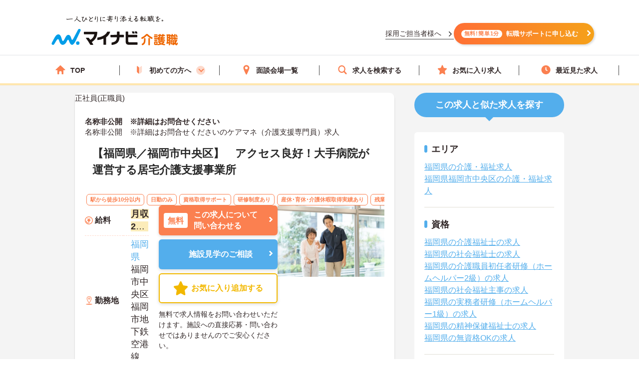

--- FILE ---
content_type: application/javascript
request_url: https://kaigoshoku.mynavi.jp/assets/js/lib/jQueryAutoHeight.js
body_size: 1268
content:
/*
 * jquery-auto-height.js
 *
 * Copyright (c) 2010 Tomohiro Okuwaki (http://www.tinybeans.net/blog/)
 * Licensed under MIT Lisence:
 * http://www.opensource.org/licenses/mit-license.php
 * http://sourceforge.jp/projects/opensource/wiki/licenses%2FMIT_license
 *
 * Since:   2010-04-19
 * Update:  2015-03-26
 * version: 0.05
 * Comment:
 *
 * jQuery 1.2 <-> 1.10.2
 *

*改変履歴
28行目をminHeight -> heightに変更、
39行目をheight -> innerHeightに変更、
 */

 (function($){
    $.fn.autoHeight = function(options){
        var op = $.extend({

            column  : 0,
            clear   : 0,
            height  : 'height',
            reset   : ''
        },options || {}); // optionsに値があれば上書きする

        var self = $(this);
        if (op.reset === 'reset') {
            self.removeAttr('style');
        }

        // 要素の高さを取得
        var hList = self.map(function(){
            return $(this).innerHeight();
        }).get();
        var hListLine = [];
        if (op.column > 1) {
            for(var i = 0, l = hList.length; i < Math.ceil(l / op.column); i++) {
                var x = i * op.column;
                // 指定カラム数の配列を切り出し、その中の高さの最大値を取得する
                hListLine.push(Math.max.apply(null, hList.slice(x, x + op.column)));
            }
        }

        // 高さの最大値を要素に適用
        var ie6 = typeof window.addEventListener === "undefined" && typeof document.documentElement.style.maxHeight === "undefined";
        if (op.column > 1) {
            for (var j=0; j<hListLine.length; j++) {
                for (var k=0; k<op.column; k++) {
                    if (ie6) {
                        self.eq(j*op.column+k).height(hListLine[j]);
                    } else {
                        self.eq(j*op.column+k).css(op.height,hListLine[j]);
                    }
                    if (k === 0 && op.clear !== 0) {
                        self.eq(j*op.column+k).css('clear','both');
                    }
                }
            }
        } else {
            // 取得した高さの数値の最大値を取得
            var hMax = Math.max.apply(null, hList);
            if (ie6) {
                self.height(hMax);
            } else {
                self.css(op.height, hMax);
            }
        }
    };
})(jQuery);

